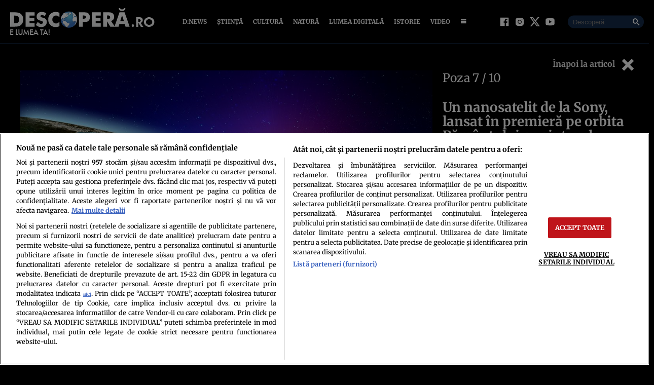

--- FILE ---
content_type: text/javascript;charset=utf-8
request_url: https://id.cxense.com/public/user/id?json=%7B%22identities%22%3A%5B%7B%22type%22%3A%22ckp%22%2C%22id%22%3A%22mkovcevmjtnkvtp7%22%7D%2C%7B%22type%22%3A%22lst%22%2C%22id%22%3A%223oa9b21f0j0xcet4k102clqhr%22%7D%2C%7B%22type%22%3A%22cst%22%2C%22id%22%3A%223oa9b21f0j0xcet4k102clqhr%22%7D%5D%7D&callback=cXJsonpCB1
body_size: 190
content:
/**/
cXJsonpCB1({"httpStatus":200,"response":{"userId":"cx:27qinckzz657x1o8ve5bqf4axw:1hp0n43t2orwg","newUser":true}})

--- FILE ---
content_type: text/javascript;charset=utf-8
request_url: https://p1cluster.cxense.com/p1.js
body_size: 100
content:
cX.library.onP1('3oa9b21f0j0xcet4k102clqhr');
